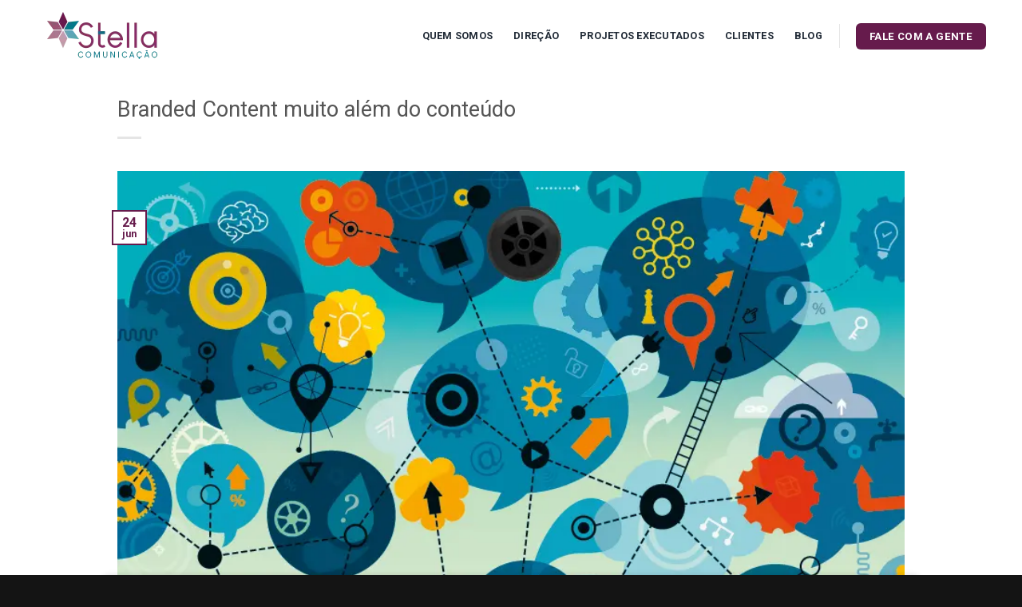

--- FILE ---
content_type: text/html; charset=UTF-8
request_url: https://www.stellacom.com.br/blog/branded-content-muito-alem-do-conteudo/
body_size: 14005
content:
<!DOCTYPE html>
<html lang="pt-BR" prefix="og: https://ogp.me/ns#" class="loading-site no-js">
<head>
	<meta charset="UTF-8" />
	<link rel="profile" href="https://gmpg.org/xfn/11" />
	<link rel="pingback" href="https://www.stellacom.com.br/xmlrpc.php" />

	<script>(function(html){html.className = html.className.replace(/\bno-js\b/,'js')})(document.documentElement);</script>
<meta name="viewport" content="width=device-width, initial-scale=1" />
<!-- Otimização para mecanismos de pesquisa pelo Rank Math - https://rankmath.com/ -->
<title>Stella Comunica&ccedil;&atilde;o - Branded Content muito além do conteúdo</title>
<meta name="description" content="Comitê de Branded Content aborda como os profissionais devem lidar com as transformações da área e do comportamento dos públicos."/>
<meta name="robots" content="follow, index, max-snippet:-1, max-video-preview:-1, max-image-preview:large"/>
<link rel="canonical" href="https://www.stellacom.com.br/blog/branded-content-muito-alem-do-conteudo/" />
<meta property="og:locale" content="pt_BR" />
<meta property="og:type" content="article" />
<meta property="og:title" content="Stella Comunica&ccedil;&atilde;o - Branded Content muito além do conteúdo" />
<meta property="og:description" content="Comitê de Branded Content aborda como os profissionais devem lidar com as transformações da área e do comportamento dos públicos." />
<meta property="og:url" content="https://www.stellacom.com.br/blog/branded-content-muito-alem-do-conteudo/" />
<meta property="og:site_name" content="Stella Comunicação" />
<meta property="article:tag" content="Branded Content" />
<meta property="article:tag" content="Cielo" />
<meta property="article:tag" content="Comitê" />
<meta property="article:tag" content="Comunicação" />
<meta property="article:tag" content="conteúdo" />
<meta property="article:tag" content="Desafios" />
<meta property="article:tag" content="Duda Bastos" />
<meta property="article:tag" content="IAB" />
<meta property="article:tag" content="Transformação" />
<meta property="article:section" content="blog" />
<meta property="og:updated_time" content="2019-06-25T11:44:39-03:00" />
<meta property="og:image" content="https://www.stellacom.com.br/wp-content/uploads/2019/06/23-24jun19-Evento-IAB.jpg" />
<meta property="og:image:secure_url" content="https://www.stellacom.com.br/wp-content/uploads/2019/06/23-24jun19-Evento-IAB.jpg" />
<meta property="og:image:width" content="848" />
<meta property="og:image:height" content="598" />
<meta property="og:image:alt" content="Branded Content" />
<meta property="og:image:type" content="image/jpeg" />
<meta property="article:published_time" content="2019-06-24T10:00:33-03:00" />
<meta property="article:modified_time" content="2019-06-25T11:44:39-03:00" />
<meta name="twitter:card" content="summary_large_image" />
<meta name="twitter:title" content="Stella Comunica&ccedil;&atilde;o - Branded Content muito além do conteúdo" />
<meta name="twitter:description" content="Comitê de Branded Content aborda como os profissionais devem lidar com as transformações da área e do comportamento dos públicos." />
<meta name="twitter:image" content="https://www.stellacom.com.br/wp-content/uploads/2019/06/23-24jun19-Evento-IAB.jpg" />
<meta name="twitter:label1" content="Escrito por" />
<meta name="twitter:data1" content="Stella Comunicação" />
<meta name="twitter:label2" content="Tempo para leitura" />
<meta name="twitter:data2" content="1 minuto" />
<script type="application/ld+json" class="rank-math-schema">{"@context":"https://schema.org","@graph":[{"@type":["Person","Organization"],"@id":"https://www.stellacom.com.br/#person","name":"Stella Comunica\u00e7\u00e3o","logo":{"@type":"ImageObject","@id":"https://www.stellacom.com.br/#logo","url":"https://www.stellacom.com.br/wp-content/uploads/2023/01/stickylogo-1.png","contentUrl":"https://www.stellacom.com.br/wp-content/uploads/2023/01/stickylogo-1.png","caption":"Stella Comunica\u00e7\u00e3o","inLanguage":"pt-BR","width":"170","height":"60"},"image":{"@type":"ImageObject","@id":"https://www.stellacom.com.br/#logo","url":"https://www.stellacom.com.br/wp-content/uploads/2023/01/stickylogo-1.png","contentUrl":"https://www.stellacom.com.br/wp-content/uploads/2023/01/stickylogo-1.png","caption":"Stella Comunica\u00e7\u00e3o","inLanguage":"pt-BR","width":"170","height":"60"}},{"@type":"WebSite","@id":"https://www.stellacom.com.br/#website","url":"https://www.stellacom.com.br","name":"Stella Comunica\u00e7\u00e3o","alternateName":"Stella Comunica\u00e7\u00e3o","publisher":{"@id":"https://www.stellacom.com.br/#person"},"inLanguage":"pt-BR"},{"@type":"ImageObject","@id":"https://www.stellacom.com.br/wp-content/uploads/2019/06/23-24jun19-Evento-IAB.jpg","url":"https://www.stellacom.com.br/wp-content/uploads/2019/06/23-24jun19-Evento-IAB.jpg","width":"848","height":"598","inLanguage":"pt-BR"},{"@type":"WebPage","@id":"https://www.stellacom.com.br/blog/branded-content-muito-alem-do-conteudo/#webpage","url":"https://www.stellacom.com.br/blog/branded-content-muito-alem-do-conteudo/","name":"Stella Comunica&ccedil;&atilde;o - Branded Content muito al\u00e9m do conte\u00fado","datePublished":"2019-06-24T10:00:33-03:00","dateModified":"2019-06-25T11:44:39-03:00","isPartOf":{"@id":"https://www.stellacom.com.br/#website"},"primaryImageOfPage":{"@id":"https://www.stellacom.com.br/wp-content/uploads/2019/06/23-24jun19-Evento-IAB.jpg"},"inLanguage":"pt-BR"},{"@type":"Person","@id":"https://www.stellacom.com.br/author/admin/","name":"Stella Comunica\u00e7\u00e3o","url":"https://www.stellacom.com.br/author/admin/","image":{"@type":"ImageObject","@id":"https://secure.gravatar.com/avatar/86c23d4a2b3393c3304f1f4f7ef53e2a?s=96&amp;d=mm&amp;r=g","url":"https://secure.gravatar.com/avatar/86c23d4a2b3393c3304f1f4f7ef53e2a?s=96&amp;d=mm&amp;r=g","caption":"Stella Comunica\u00e7\u00e3o","inLanguage":"pt-BR"}},{"@type":"BlogPosting","headline":"Stella Comunica&ccedil;&atilde;o - Branded Content muito al\u00e9m do conte\u00fado","keywords":"Branded Content","datePublished":"2019-06-24T10:00:33-03:00","dateModified":"2019-06-25T11:44:39-03:00","author":{"@id":"https://www.stellacom.com.br/author/admin/","name":"Stella Comunica\u00e7\u00e3o"},"publisher":{"@id":"https://www.stellacom.com.br/#person"},"description":"Comit\u00ea de Branded Content aborda como os profissionais devem lidar com as transforma\u00e7\u00f5es da \u00e1rea e do comportamento dos p\u00fablicos.","name":"Stella Comunica&ccedil;&atilde;o - Branded Content muito al\u00e9m do conte\u00fado","@id":"https://www.stellacom.com.br/blog/branded-content-muito-alem-do-conteudo/#richSnippet","isPartOf":{"@id":"https://www.stellacom.com.br/blog/branded-content-muito-alem-do-conteudo/#webpage"},"image":{"@id":"https://www.stellacom.com.br/wp-content/uploads/2019/06/23-24jun19-Evento-IAB.jpg"},"inLanguage":"pt-BR","mainEntityOfPage":{"@id":"https://www.stellacom.com.br/blog/branded-content-muito-alem-do-conteudo/#webpage"}}]}</script>
<!-- /Plugin de SEO Rank Math para WordPress -->

<link rel='dns-prefetch' href='//fonts.googleapis.com' />
<link href='https://fonts.gstatic.com' crossorigin rel='preconnect' />
<link rel='prefetch' href='https://www.stellacom.com.br/wp-content/themes/flatsome/assets/js/flatsome.js?ver=be4456ec53c49e21f6f3' />
<link rel='prefetch' href='https://www.stellacom.com.br/wp-content/themes/flatsome/assets/js/chunk.slider.js?ver=3.18.3' />
<link rel='prefetch' href='https://www.stellacom.com.br/wp-content/themes/flatsome/assets/js/chunk.popups.js?ver=3.18.3' />
<link rel='prefetch' href='https://www.stellacom.com.br/wp-content/themes/flatsome/assets/js/chunk.tooltips.js?ver=3.18.3' />
<link rel="alternate" type="application/rss+xml" title="Feed para Stella Comunica&ccedil;&atilde;o &raquo;" href="https://www.stellacom.com.br/feed/" />
<link rel="alternate" type="application/rss+xml" title="Feed de comentários para Stella Comunica&ccedil;&atilde;o &raquo;" href="https://www.stellacom.com.br/comments/feed/" />
<link rel="alternate" type="application/rss+xml" title="Feed de comentários para Stella Comunica&ccedil;&atilde;o &raquo; Branded Content muito além do conteúdo" href="https://www.stellacom.com.br/blog/branded-content-muito-alem-do-conteudo/feed/" />
<script type="text/javascript">
/* <![CDATA[ */
window._wpemojiSettings = {"baseUrl":"https:\/\/s.w.org\/images\/core\/emoji\/15.0.3\/72x72\/","ext":".png","svgUrl":"https:\/\/s.w.org\/images\/core\/emoji\/15.0.3\/svg\/","svgExt":".svg","source":{"concatemoji":"https:\/\/www.stellacom.com.br\/wp-includes\/js\/wp-emoji-release.min.js?ver=6.6.4"}};
/*! This file is auto-generated */
!function(i,n){var o,s,e;function c(e){try{var t={supportTests:e,timestamp:(new Date).valueOf()};sessionStorage.setItem(o,JSON.stringify(t))}catch(e){}}function p(e,t,n){e.clearRect(0,0,e.canvas.width,e.canvas.height),e.fillText(t,0,0);var t=new Uint32Array(e.getImageData(0,0,e.canvas.width,e.canvas.height).data),r=(e.clearRect(0,0,e.canvas.width,e.canvas.height),e.fillText(n,0,0),new Uint32Array(e.getImageData(0,0,e.canvas.width,e.canvas.height).data));return t.every(function(e,t){return e===r[t]})}function u(e,t,n){switch(t){case"flag":return n(e,"\ud83c\udff3\ufe0f\u200d\u26a7\ufe0f","\ud83c\udff3\ufe0f\u200b\u26a7\ufe0f")?!1:!n(e,"\ud83c\uddfa\ud83c\uddf3","\ud83c\uddfa\u200b\ud83c\uddf3")&&!n(e,"\ud83c\udff4\udb40\udc67\udb40\udc62\udb40\udc65\udb40\udc6e\udb40\udc67\udb40\udc7f","\ud83c\udff4\u200b\udb40\udc67\u200b\udb40\udc62\u200b\udb40\udc65\u200b\udb40\udc6e\u200b\udb40\udc67\u200b\udb40\udc7f");case"emoji":return!n(e,"\ud83d\udc26\u200d\u2b1b","\ud83d\udc26\u200b\u2b1b")}return!1}function f(e,t,n){var r="undefined"!=typeof WorkerGlobalScope&&self instanceof WorkerGlobalScope?new OffscreenCanvas(300,150):i.createElement("canvas"),a=r.getContext("2d",{willReadFrequently:!0}),o=(a.textBaseline="top",a.font="600 32px Arial",{});return e.forEach(function(e){o[e]=t(a,e,n)}),o}function t(e){var t=i.createElement("script");t.src=e,t.defer=!0,i.head.appendChild(t)}"undefined"!=typeof Promise&&(o="wpEmojiSettingsSupports",s=["flag","emoji"],n.supports={everything:!0,everythingExceptFlag:!0},e=new Promise(function(e){i.addEventListener("DOMContentLoaded",e,{once:!0})}),new Promise(function(t){var n=function(){try{var e=JSON.parse(sessionStorage.getItem(o));if("object"==typeof e&&"number"==typeof e.timestamp&&(new Date).valueOf()<e.timestamp+604800&&"object"==typeof e.supportTests)return e.supportTests}catch(e){}return null}();if(!n){if("undefined"!=typeof Worker&&"undefined"!=typeof OffscreenCanvas&&"undefined"!=typeof URL&&URL.createObjectURL&&"undefined"!=typeof Blob)try{var e="postMessage("+f.toString()+"("+[JSON.stringify(s),u.toString(),p.toString()].join(",")+"));",r=new Blob([e],{type:"text/javascript"}),a=new Worker(URL.createObjectURL(r),{name:"wpTestEmojiSupports"});return void(a.onmessage=function(e){c(n=e.data),a.terminate(),t(n)})}catch(e){}c(n=f(s,u,p))}t(n)}).then(function(e){for(var t in e)n.supports[t]=e[t],n.supports.everything=n.supports.everything&&n.supports[t],"flag"!==t&&(n.supports.everythingExceptFlag=n.supports.everythingExceptFlag&&n.supports[t]);n.supports.everythingExceptFlag=n.supports.everythingExceptFlag&&!n.supports.flag,n.DOMReady=!1,n.readyCallback=function(){n.DOMReady=!0}}).then(function(){return e}).then(function(){var e;n.supports.everything||(n.readyCallback(),(e=n.source||{}).concatemoji?t(e.concatemoji):e.wpemoji&&e.twemoji&&(t(e.twemoji),t(e.wpemoji)))}))}((window,document),window._wpemojiSettings);
/* ]]> */
</script>
<style id='wp-emoji-styles-inline-css' type='text/css'>

	img.wp-smiley, img.emoji {
		display: inline !important;
		border: none !important;
		box-shadow: none !important;
		height: 1em !important;
		width: 1em !important;
		margin: 0 0.07em !important;
		vertical-align: -0.1em !important;
		background: none !important;
		padding: 0 !important;
	}
</style>
<style id='wp-block-library-inline-css' type='text/css'>
:root{--wp-admin-theme-color:#007cba;--wp-admin-theme-color--rgb:0,124,186;--wp-admin-theme-color-darker-10:#006ba1;--wp-admin-theme-color-darker-10--rgb:0,107,161;--wp-admin-theme-color-darker-20:#005a87;--wp-admin-theme-color-darker-20--rgb:0,90,135;--wp-admin-border-width-focus:2px;--wp-block-synced-color:#7a00df;--wp-block-synced-color--rgb:122,0,223;--wp-bound-block-color:var(--wp-block-synced-color)}@media (min-resolution:192dpi){:root{--wp-admin-border-width-focus:1.5px}}.wp-element-button{cursor:pointer}:root{--wp--preset--font-size--normal:16px;--wp--preset--font-size--huge:42px}:root .has-very-light-gray-background-color{background-color:#eee}:root .has-very-dark-gray-background-color{background-color:#313131}:root .has-very-light-gray-color{color:#eee}:root .has-very-dark-gray-color{color:#313131}:root .has-vivid-green-cyan-to-vivid-cyan-blue-gradient-background{background:linear-gradient(135deg,#00d084,#0693e3)}:root .has-purple-crush-gradient-background{background:linear-gradient(135deg,#34e2e4,#4721fb 50%,#ab1dfe)}:root .has-hazy-dawn-gradient-background{background:linear-gradient(135deg,#faaca8,#dad0ec)}:root .has-subdued-olive-gradient-background{background:linear-gradient(135deg,#fafae1,#67a671)}:root .has-atomic-cream-gradient-background{background:linear-gradient(135deg,#fdd79a,#004a59)}:root .has-nightshade-gradient-background{background:linear-gradient(135deg,#330968,#31cdcf)}:root .has-midnight-gradient-background{background:linear-gradient(135deg,#020381,#2874fc)}.has-regular-font-size{font-size:1em}.has-larger-font-size{font-size:2.625em}.has-normal-font-size{font-size:var(--wp--preset--font-size--normal)}.has-huge-font-size{font-size:var(--wp--preset--font-size--huge)}.has-text-align-center{text-align:center}.has-text-align-left{text-align:left}.has-text-align-right{text-align:right}#end-resizable-editor-section{display:none}.aligncenter{clear:both}.items-justified-left{justify-content:flex-start}.items-justified-center{justify-content:center}.items-justified-right{justify-content:flex-end}.items-justified-space-between{justify-content:space-between}.screen-reader-text{border:0;clip:rect(1px,1px,1px,1px);clip-path:inset(50%);height:1px;margin:-1px;overflow:hidden;padding:0;position:absolute;width:1px;word-wrap:normal!important}.screen-reader-text:focus{background-color:#ddd;clip:auto!important;clip-path:none;color:#444;display:block;font-size:1em;height:auto;left:5px;line-height:normal;padding:15px 23px 14px;text-decoration:none;top:5px;width:auto;z-index:100000}html :where(.has-border-color){border-style:solid}html :where([style*=border-top-color]){border-top-style:solid}html :where([style*=border-right-color]){border-right-style:solid}html :where([style*=border-bottom-color]){border-bottom-style:solid}html :where([style*=border-left-color]){border-left-style:solid}html :where([style*=border-width]){border-style:solid}html :where([style*=border-top-width]){border-top-style:solid}html :where([style*=border-right-width]){border-right-style:solid}html :where([style*=border-bottom-width]){border-bottom-style:solid}html :where([style*=border-left-width]){border-left-style:solid}html :where(img[class*=wp-image-]){height:auto;max-width:100%}:where(figure){margin:0 0 1em}html :where(.is-position-sticky){--wp-admin--admin-bar--position-offset:var(--wp-admin--admin-bar--height,0px)}@media screen and (max-width:600px){html :where(.is-position-sticky){--wp-admin--admin-bar--position-offset:0px}}
</style>
<link rel='stylesheet' id='contact-form-7-css' href='https://www.stellacom.com.br/wp-content/plugins/contact-form-7/includes/css/styles.css?ver=5.9.8' type='text/css' media='all' />
<link rel='stylesheet' id='rs-plugin-settings-css' href='https://www.stellacom.com.br/wp-content/plugins/revslider/public/assets/css/settings.css?ver=5.4.6.2' type='text/css' media='all' />
<style id='rs-plugin-settings-inline-css' type='text/css'>
#rs-demo-id {}
</style>
<link rel='stylesheet' id='wpcf7-redirect-script-frontend-css' href='https://www.stellacom.com.br/wp-content/plugins/wpcf7-redirect/build/css/wpcf7-redirect-frontend.min.css?ver=1.1' type='text/css' media='all' />
<link rel='stylesheet' id='flatsome-main-css' href='https://www.stellacom.com.br/wp-content/themes/flatsome/assets/css/flatsome.css?ver=3.18.3' type='text/css' media='all' />
<style id='flatsome-main-inline-css' type='text/css'>
@font-face {
				font-family: "fl-icons";
				font-display: block;
				src: url(https://www.stellacom.com.br/wp-content/themes/flatsome/assets/css/icons/fl-icons.eot?v=3.18.3);
				src:
					url(https://www.stellacom.com.br/wp-content/themes/flatsome/assets/css/icons/fl-icons.eot#iefix?v=3.18.3) format("embedded-opentype"),
					url(https://www.stellacom.com.br/wp-content/themes/flatsome/assets/css/icons/fl-icons.woff2?v=3.18.3) format("woff2"),
					url(https://www.stellacom.com.br/wp-content/themes/flatsome/assets/css/icons/fl-icons.ttf?v=3.18.3) format("truetype"),
					url(https://www.stellacom.com.br/wp-content/themes/flatsome/assets/css/icons/fl-icons.woff?v=3.18.3) format("woff"),
					url(https://www.stellacom.com.br/wp-content/themes/flatsome/assets/css/icons/fl-icons.svg?v=3.18.3#fl-icons) format("svg");
			}
</style>
<link rel='stylesheet' id='flatsome-style-css' href='https://www.stellacom.com.br/wp-content/themes/flatsome-child/style.css?ver=3.0' type='text/css' media='all' />
<link rel='stylesheet' id='flatsome-googlefonts-css' href='//fonts.googleapis.com/css?family=Roboto%3Aregular%2C100%2Cregular%2C700%7CDancing+Script%3Aregular%2Cregular&#038;display=swap&#038;ver=3.9' type='text/css' media='all' />
<script type="text/javascript" src="https://www.stellacom.com.br/wp-includes/js/jquery/jquery.min.js?ver=3.7.1" id="jquery-core-js"></script>
<link rel="https://api.w.org/" href="https://www.stellacom.com.br/wp-json/" /><link rel="alternate" title="JSON" type="application/json" href="https://www.stellacom.com.br/wp-json/wp/v2/posts/2302" /><link rel="EditURI" type="application/rsd+xml" title="RSD" href="https://www.stellacom.com.br/xmlrpc.php?rsd" />
<meta name="generator" content="WordPress 6.6.4" />
<link rel='shortlink' href='https://www.stellacom.com.br/?p=2302' />
<link rel="alternate" title="oEmbed (JSON)" type="application/json+oembed" href="https://www.stellacom.com.br/wp-json/oembed/1.0/embed?url=https%3A%2F%2Fwww.stellacom.com.br%2Fblog%2Fbranded-content-muito-alem-do-conteudo%2F" />
<link rel="alternate" title="oEmbed (XML)" type="text/xml+oembed" href="https://www.stellacom.com.br/wp-json/oembed/1.0/embed?url=https%3A%2F%2Fwww.stellacom.com.br%2Fblog%2Fbranded-content-muito-alem-do-conteudo%2F&#038;format=xml" />
<style>.bg{opacity: 0; transition: opacity 1s; -webkit-transition: opacity 1s;} .bg-loaded{opacity: 1;}</style><script src="https://ajax.googleapis.com/ajax/libs/jquery/3.7.1/jquery.min.js"></script>


<!-- Google tag (gtag.js) -->
<script async src="https://www.googletagmanager.com/gtag/js?id=G-QNE3YZZEQL"></script>
<script>
  window.dataLayer = window.dataLayer || [];
  function gtag(){dataLayer.push(arguments);}
  gtag('js', new Date());

  gtag('config', 'G-QNE3YZZEQL');
</script>


<meta name="generator" content="Powered by Slider Revolution 5.4.6.2 - responsive, Mobile-Friendly Slider Plugin for WordPress with comfortable drag and drop interface." />
<link rel="icon" href="https://www.stellacom.com.br/wp-content/uploads/2023/01/cropped-favicon-32x32.png" sizes="32x32" />
<link rel="icon" href="https://www.stellacom.com.br/wp-content/uploads/2023/01/cropped-favicon-192x192.png" sizes="192x192" />
<link rel="apple-touch-icon" href="https://www.stellacom.com.br/wp-content/uploads/2023/01/cropped-favicon-180x180.png" />
<meta name="msapplication-TileImage" content="https://www.stellacom.com.br/wp-content/uploads/2023/01/cropped-favicon-270x270.png" />
<script type="text/javascript">function setREVStartSize(e){
				try{ var i=jQuery(window).width(),t=9999,r=0,n=0,l=0,f=0,s=0,h=0;					
					if(e.responsiveLevels&&(jQuery.each(e.responsiveLevels,function(e,f){f>i&&(t=r=f,l=e),i>f&&f>r&&(r=f,n=e)}),t>r&&(l=n)),f=e.gridheight[l]||e.gridheight[0]||e.gridheight,s=e.gridwidth[l]||e.gridwidth[0]||e.gridwidth,h=i/s,h=h>1?1:h,f=Math.round(h*f),"fullscreen"==e.sliderLayout){var u=(e.c.width(),jQuery(window).height());if(void 0!=e.fullScreenOffsetContainer){var c=e.fullScreenOffsetContainer.split(",");if (c) jQuery.each(c,function(e,i){u=jQuery(i).length>0?u-jQuery(i).outerHeight(!0):u}),e.fullScreenOffset.split("%").length>1&&void 0!=e.fullScreenOffset&&e.fullScreenOffset.length>0?u-=jQuery(window).height()*parseInt(e.fullScreenOffset,0)/100:void 0!=e.fullScreenOffset&&e.fullScreenOffset.length>0&&(u-=parseInt(e.fullScreenOffset,0))}f=u}else void 0!=e.minHeight&&f<e.minHeight&&(f=e.minHeight);e.c.closest(".rev_slider_wrapper").css({height:f})					
				}catch(d){console.log("Failure at Presize of Slider:"+d)}
			};</script>
<style id="custom-css" type="text/css">:root {--primary-color: #661b4c;--fs-color-primary: #661b4c;--fs-color-secondary: #027988;--fs-color-success: #7a9c59;--fs-color-alert: #b20000;--fs-experimental-link-color: #334862;--fs-experimental-link-color-hover: #111;}.tooltipster-base {--tooltip-color: #fff;--tooltip-bg-color: #000;}.off-canvas-right .mfp-content, .off-canvas-left .mfp-content {--drawer-width: 300px;}.container-width, .full-width .ubermenu-nav, .container, .row{max-width: 1220px}.row.row-collapse{max-width: 1190px}.row.row-small{max-width: 1212.5px}.row.row-large{max-width: 1250px}.header-main{height: 90px}#logo img{max-height: 90px}#logo{width:200px;}#logo img{padding:11px 0;}.header-top{min-height: 30px}.transparent .header-main{height: 136px}.transparent #logo img{max-height: 136px}.has-transparent + .page-title:first-of-type,.has-transparent + #main > .page-title,.has-transparent + #main > div > .page-title,.has-transparent + #main .page-header-wrapper:first-of-type .page-title{padding-top: 136px;}.header.show-on-scroll,.stuck .header-main{height:70px!important}.stuck #logo img{max-height: 70px!important}.header-bg-color {background-color: #ffffff}.header-bottom {background-color: #f1f1f1}.header-main .nav > li > a{line-height: 16px }.stuck .header-main .nav > li > a{line-height: 50px }@media (max-width: 549px) {.header-main{height: 70px}#logo img{max-height: 70px}}body{color: #1f272c}@media screen and (max-width: 549px){body{font-size: 100%;}}body{font-family: Roboto, sans-serif;}body {font-weight: 400;font-style: normal;}.nav > li > a {font-family: Roboto, sans-serif;}.mobile-sidebar-levels-2 .nav > li > ul > li > a {font-family: Roboto, sans-serif;}.nav > li > a,.mobile-sidebar-levels-2 .nav > li > ul > li > a {font-weight: 700;font-style: normal;}h1,h2,h3,h4,h5,h6,.heading-font, .off-canvas-center .nav-sidebar.nav-vertical > li > a{font-family: Roboto, sans-serif;}h1,h2,h3,h4,h5,h6,.heading-font,.banner h1,.banner h2 {font-weight: 100;font-style: normal;}.alt-font{font-family: "Dancing Script", sans-serif;}.alt-font {font-weight: 400!important;font-style: normal!important;}.header:not(.transparent) .header-nav-main.nav > li > a {color: #202a36;}input[type='submit'], input[type="button"], button:not(.icon), .button:not(.icon){border-radius: 6px!important}.absolute-footer, html{background-color: #141414}.nav-vertical-fly-out > li + li {border-top-width: 1px; border-top-style: solid;}/* Custom CSS */.col.post-item .image-cover {padding-top: 70% !important;}h6.uppercase.portfolio-box-title:after {display: block;content: 'Saiba mais';background-color: #047888;width: fit-content;margin: 0 auto;padding: 4px 10px;border-radius: 5px;text-shadow: none !important;margin-top: 10px;}.featured_item_cats.breadcrumbs {display: none;}.portfolio-box:hover .overlay {background-color: #000000c7;}.portfolio-box-category {display: none;}h6.uppercase.portfolio-box-title {font-weight: 600;box-shadow: none !important;}.portfolio-page-wrapper .title-overlay.fill {background-color: #661b4c !important;}.portfolio-page-wrapper iframe {min-width: 100%;min-height: 500px;}.portfolio-summary.entry-summary {display: none;}.banner *{ font-weight: 100 !important;}h1, h2, h3, h4, h5 {font-weight: 500 !important;}.banner h1, .banner h2, .banner h3 {line-height: 1.3;}.slide-depoimentos p {font-size: 90%;}.star-rating span:before {color: #ffde00 !important;}.slide-depoimentos {width: 90%;float: right;}.slide-depoimentos .flickity-viewport {overflow: revert !important;}.slide-depoimentos .col-inner {height: 260px;padding: 30px;display: top;}.slide-depoimentos .flickity-viewport {min-height: 280px;}.slide-depoimentos img{filter: grayscale(1);opacity: 0.7;}.slide-depoimentos .slider-style-focus .flickity-slider>*:not(.is-selected) {-webkit-transform: scale(0.93);-ms-transform: scale(0.93);transform: scale(1);}.slide-depoimentos .slider-style-container .flickity-slider>*:not(.is-selected), .slider-style-shadow .flickity-slider>*:not(.is-selected), .slider-style-focus .flickity-slider>*:not(.is-selected) {opacity: 1;}input.wpcf7-form-control.wpcf7-submit.has-spinner.btn-news {background-color: #661b4c00;border: 1px solid #fff;width: 244px;letter-spacing: 0.15em;}.vc_row.wpb_row.vc_row-fluid.vc_custom_1604594245469, .vc_custom_1603909442131, .vc_row.wpb_row.vc_inner.vc_row-fluid {max-width: 1200px !important;margin: 0 auto;}/* Custom CSS Mobile */@media (max-width: 549px){.portfolio-page-wrapper iframe {min-width: 100%;min-height: 300px;}}.label-new.menu-item > a:after{content:"Novo";}.label-hot.menu-item > a:after{content:"Quente";}.label-sale.menu-item > a:after{content:"Promoção";}.label-popular.menu-item > a:after{content:"Popular";}</style>		<style type="text/css" id="wp-custom-css">
			.flatsome-cookies {
    width: 80%;
    margin: 0 auto;
    border-radius: 10px;
    zoom: 0.8;
		z-index: 99999;
}

.flatsome-cookies.flatsome-cookies--inactive {
    display: none;
}

.flatsome-cookies.flatsome-cookies--active {
    bottom: 3%;
}		</style>
		</head>

<body data-rsssl=1 class="post-template-default single single-post postid-2302 single-format-standard lightbox nav-dropdown-has-arrow nav-dropdown-has-shadow nav-dropdown-has-border">


<a class="skip-link screen-reader-text" href="#main">Skip to content</a>

<div id="wrapper">

	
	<header id="header" class="header has-sticky sticky-jump sticky-hide-on-scroll">
		<div class="header-wrapper">
			<div id="masthead" class="header-main ">
      <div class="header-inner flex-row container logo-left medium-logo-left" role="navigation">

          <!-- Logo -->
          <div id="logo" class="flex-col logo">
            
<!-- Header logo -->
<a href="https://www.stellacom.com.br/" title="Stella Comunica&ccedil;&atilde;o - Um jeito diferente de se comunicar" rel="home">
		<img width="170" height="60" src="https://www.stellacom.com.br/wp-content/uploads/2023/01/stickylogo-2.png" class="header_logo header-logo" alt="Stella Comunica&ccedil;&atilde;o"/><img  width="170" height="60" src="https://www.stellacom.com.br/wp-content/uploads/2024/03/logo01_22-2.png-2.webp" class="header-logo-dark" alt="Stella Comunica&ccedil;&atilde;o"/></a>
          </div>

          <!-- Mobile Left Elements -->
          <div class="flex-col show-for-medium flex-left">
            <ul class="mobile-nav nav nav-left ">
                          </ul>
          </div>

          <!-- Left Elements -->
          <div class="flex-col hide-for-medium flex-left
            flex-grow">
            <ul class="header-nav header-nav-main nav nav-left  nav-spacing-xlarge nav-uppercase" >
                          </ul>
          </div>

          <!-- Right Elements -->
          <div class="flex-col hide-for-medium flex-right">
            <ul class="header-nav header-nav-main nav nav-right  nav-spacing-xlarge nav-uppercase">
              <li id="menu-item-2092" class="menu-item menu-item-type-custom menu-item-object-custom menu-item-2092 menu-item-design-default"><a href="/#quemsomos" class="nav-top-link">Quem Somos</a></li>
<li id="menu-item-2093" class="menu-item menu-item-type-custom menu-item-object-custom menu-item-2093 menu-item-design-default"><a href="/#direcao" class="nav-top-link">Direção</a></li>
<li id="menu-item-2094" class="menu-item menu-item-type-custom menu-item-object-custom menu-item-2094 menu-item-design-default"><a href="/#projetos" class="nav-top-link">Projetos executados</a></li>
<li id="menu-item-2095" class="menu-item menu-item-type-custom menu-item-object-custom menu-item-2095 menu-item-design-default"><a href="/#clientes" class="nav-top-link">Clientes</a></li>
<li id="menu-item-2097" class="menu-item menu-item-type-post_type menu-item-object-page current_page_parent menu-item-2097 menu-item-design-default"><a href="https://www.stellacom.com.br/blog/" class="nav-top-link">Blog</a></li>
<li class="header-divider"></li><li class="html header-button-1">
	<div class="header-button">
		<a href="/#falecom" class="button primary"  style="border-radius:99px;">
    <span>Fale com a gente</span>
  </a>
	</div>
</li>
            </ul>
          </div>

          <!-- Mobile Right Elements -->
          <div class="flex-col show-for-medium flex-right">
            <ul class="mobile-nav nav nav-right ">
              <li class="nav-icon has-icon">
  		<a href="#" data-open="#main-menu" data-pos="right" data-bg="main-menu-overlay" data-color="" class="is-small" aria-label="Menu" aria-controls="main-menu" aria-expanded="false">

		  <i class="icon-menu" ></i>
		  		</a>
	</li>
            </ul>
          </div>

      </div>

      </div>

<div class="header-bg-container fill"><div class="header-bg-image fill"></div><div class="header-bg-color fill"></div></div>		</div>
	</header>

	
	<main id="main" class="">

<div id="content" class="blog-wrapper blog-single page-wrapper">
	
<div class="row align-center">
	<div class="large-10 col">
	
	


<article id="post-2302" class="post-2302 post type-post status-publish format-standard has-post-thumbnail hentry category-blog tag-branded-content tag-cielo tag-comite tag-comunicacao tag-conteudo tag-desafios tag-duda-bastos tag-iab tag-transformacao">
	<div class="article-inner ">
		<header class="entry-header">
	<div class="entry-header-text entry-header-text-top text-left">
		<h1 class="entry-title">Branded Content muito além do conteúdo</h1><div class="entry-divider is-divider small"></div>
	</div>
						<div class="entry-image relative">
				<a href="https://www.stellacom.com.br/blog/branded-content-muito-alem-do-conteudo/">
    <img width="848" height="598" src="https://www.stellacom.com.br/wp-content/uploads/2019/06/23-24jun19-Evento-IAB.jpg" class="attachment-large size-large wp-post-image" alt="" decoding="async" fetchpriority="high" srcset="https://www.stellacom.com.br/wp-content/uploads/2019/06/23-24jun19-Evento-IAB.jpg 848w, https://www.stellacom.com.br/wp-content/uploads/2019/06/23-24jun19-Evento-IAB-300x212.jpg 300w, https://www.stellacom.com.br/wp-content/uploads/2019/06/23-24jun19-Evento-IAB-768x542.jpg 768w, https://www.stellacom.com.br/wp-content/uploads/2019/06/23-24jun19-Evento-IAB-370x261.jpg 370w, https://www.stellacom.com.br/wp-content/uploads/2019/06/23-24jun19-Evento-IAB-360x254.jpg 360w" sizes="(max-width: 848px) 100vw, 848px" /></a>
				<div class="badge absolute top post-date badge-outline">
	<div class="badge-inner">
		<span class="post-date-day">24</span><br>
		<span class="post-date-month is-small">jun</span>
	</div>
</div>
			</div>
			</header>
		<div class="entry-content single-page">

	<p>Produzir conteúdo é imprescindível para a boa comunicação da marca com seus públicos. Foi a essa conclusão que chegaram os palestrantes do evento “Comitê de <em>Branded Content</em>”, realizado recentemente pela associação Interactive Advertising Bureau (IAB Brasil). A conclusão é fundamentada em pesquisas, que já apontaram que a produção de conteúdos de qualidade pode ajudar na construção de confiança (leia mais <a href="https://www.stellacom.com.br/conteudo-de-qualidade-para-a-construcao-de-confianca/" target="_blank" rel="noopener noreferrer">aqui</a>).</p>
<p>A Diretora de Marketing da Cielo, Duda Bastos, ainda complementou essa informação: “Além de o conteúdo ser importante para reforçar o posicionamento de marca, nosso <em>drive</em> é informar, ser transparente e inspirar, contando histórias de sucesso”. Portanto, fazer conteúdo não é simplesmente escrever textos e mais textos. É preciso pensar a estratégia para cativar a audiência e aproximá-la da marca, entregando informações relevantes.</p>
<p>A comunicação está em constante transformação, e os profissionais precisam saber tirar proveito das mudanças. Hoje, as empresas precisam encontrar suas narrativas e seus conteúdos devem estar presentes, de forma alinhada, em todas as experiências com a marca, como na comunicação interna, filmes publicitários e eventos. “O tripé do nosso futuro é formado por dados, conteúdo e criatividade”, afirmaram os palestrantes.</p>
<p>Com isso, o <em>branded content</em> traz grandes desafios para os profissionais da área. Nas entrevistas da IAB com os executivos presentes no evento, destacaram-se: mensuração; equilibrar a qualidade e a relevância do conteúdo produzido versus a quantidade e a frequência; e manter uma consistência desses conteúdos em todos os momentos da jornada.</p>
<p>Confira mais detalhes sobre o evento <a href="https://iabbrasil.com.br/wp-content/uploads/2018/12/WP-IAB-Branded-Content-v.-05.12.pdf" target="_blank" rel="noopener noreferrer">aqui</a>.</p>
<p>Gostou deste artigo? Então, curta nossas páginas no <a href="http://www.facebook.com/stellacomunicacao" target="_blank" rel="noopener noreferrer">Facebook</a> e no <a href="http://www.linkedin.com/company/stella-comunica%C3%A7%C3%A3o/" target="_blank" rel="noopener noreferrer">LinkedIn</a>.</p>

	
	<div class="blog-share text-center"><div class="is-divider medium"></div><div class="social-icons share-icons share-row relative" ><a href="whatsapp://send?text=Branded%20Content%20muito%20al%C3%A9m%20do%20conte%C3%BAdo - https://www.stellacom.com.br/blog/branded-content-muito-alem-do-conteudo/" data-action="share/whatsapp/share" class="icon button circle is-outline tooltip whatsapp show-for-medium" title="Share on WhatsApp" aria-label="Share on WhatsApp" ><i class="icon-whatsapp" ></i></a><a href="https://www.facebook.com/sharer.php?u=https://www.stellacom.com.br/blog/branded-content-muito-alem-do-conteudo/" data-label="Facebook" onclick="window.open(this.href,this.title,'width=500,height=500,top=300px,left=300px'); return false;" target="_blank" class="icon button circle is-outline tooltip facebook" title="Compartilhar no Facebook" aria-label="Compartilhar no Facebook" rel="noopener nofollow" ><i class="icon-facebook" ></i></a><a href="https://twitter.com/share?url=https://www.stellacom.com.br/blog/branded-content-muito-alem-do-conteudo/" onclick="window.open(this.href,this.title,'width=500,height=500,top=300px,left=300px'); return false;" target="_blank" class="icon button circle is-outline tooltip twitter" title="Compartilhar no Twitter" aria-label="Compartilhar no Twitter" rel="noopener nofollow" ><i class="icon-twitter" ></i></a><a href="mailto:?subject=Branded%20Content%20muito%20al%C3%A9m%20do%20conte%C3%BAdo&body=Check%20this%20out%3A%20https%3A%2F%2Fwww.stellacom.com.br%2Fblog%2Fbranded-content-muito-alem-do-conteudo%2F" class="icon button circle is-outline tooltip email" title="Enviar por email para um amigo" aria-label="Enviar por email para um amigo" rel="nofollow" ><i class="icon-envelop" ></i></a><a href="https://pinterest.com/pin/create/button?url=https://www.stellacom.com.br/blog/branded-content-muito-alem-do-conteudo/&media=https://www.stellacom.com.br/wp-content/uploads/2019/06/23-24jun19-Evento-IAB.jpg&description=Branded%20Content%20muito%20al%C3%A9m%20do%20conte%C3%BAdo" onclick="window.open(this.href,this.title,'width=500,height=500,top=300px,left=300px'); return false;" target="_blank" class="icon button circle is-outline tooltip pinterest" title="Pin no Pinterest" aria-label="Pin no Pinterest" rel="noopener nofollow" ><i class="icon-pinterest" ></i></a><a href="https://www.linkedin.com/shareArticle?mini=true&url=https://www.stellacom.com.br/blog/branded-content-muito-alem-do-conteudo/&title=Branded%20Content%20muito%20al%C3%A9m%20do%20conte%C3%BAdo" onclick="window.open(this.href,this.title,'width=500,height=500,top=300px,left=300px'); return false;" target="_blank" class="icon button circle is-outline tooltip linkedin" title="Share on LinkedIn" aria-label="Share on LinkedIn" rel="noopener nofollow" ><i class="icon-linkedin" ></i></a></div></div></div>



        <nav role="navigation" id="nav-below" class="navigation-post">
	<div class="flex-row next-prev-nav bt bb">
		<div class="flex-col flex-grow nav-prev text-left">
			    <div class="nav-previous"><a href="https://www.stellacom.com.br/blog/comunicacao-interna-pode-expandir-resultados-de-projetos-de-sustentabilidade/" rel="prev"><span class="hide-for-small"><i class="icon-angle-left" ></i></span> Comunicação interna pode expandir resultados de projetos de sustentabilidade</a></div>
		</div>
		<div class="flex-col flex-grow nav-next text-right">
			    <div class="nav-next"><a href="https://www.stellacom.com.br/blog/desafios-e-vantagens-da-comunicacao-em-um-mundo-digital/" rel="next">Desafios e vantagens da comunicação em um mundo digital <span class="hide-for-small"><i class="icon-angle-right" ></i></span></a></div>		</div>
	</div>

	    </nav>

    	</div>
</article>




<div id="comments" class="comments-area">

	
	
	
		<div id="respond" class="comment-respond">
		<h3 id="reply-title" class="comment-reply-title">Deixe um comentário <small><a rel="nofollow" id="cancel-comment-reply-link" href="/blog/branded-content-muito-alem-do-conteudo/#respond" style="display:none;">Cancelar resposta</a></small></h3><p class="must-log-in">Você precisa fazer o <a href="https://www.stellacom.com.br/painel/?redirect_to=https%3A%2F%2Fwww.stellacom.com.br%2Fblog%2Fbranded-content-muito-alem-do-conteudo%2F">login</a> para publicar um comentário.</p>	</div><!-- #respond -->
	
</div>
	</div>

</div>

</div>


</main>

<footer id="footer" class="footer-wrapper">

		<section class="section dark" id="section_161319884">
		<div class="bg section-bg fill bg-fill  bg-loaded" >

			
			
			

		</div>

		

		<div class="section-content relative">
			

<div class="row"  id="row-1494121207">


	<div id="col-173623215" class="col medium-3 small-12 large-3"  >
				<div class="col-inner text-left"  >
			
			

	<div id="gap-46171800" class="gap-element clearfix" style="display:block; height:auto;">
		
<style>
#gap-46171800 {
  padding-top: 30px;
}
</style>
	</div>
	

	<div class="img has-hover x md-x lg-x y md-y lg-y" id="image_925537820">
								<div class="img-inner dark" >
			<img width="170" height="60" src="https://www.stellacom.com.br/wp-content/uploads/2024/03/logo01_22-2.png-2.webp" class="attachment-original size-original" alt="" decoding="async" loading="lazy" />						
					</div>
								
<style>
#image_925537820 {
  width: 55%;
}
@media (min-width:550px) {
  #image_925537820 {
    width: 63%;
  }
}
</style>
	</div>
	

<div class="social-icons follow-icons full-width text-left" style="font-size:104%"><a href="mailto:contato@stellacom.com.br" data-label="E-mail" target="_blank" class="icon plain email tooltip" title="Envie-nos um email" aria-label="Envie-nos um email" rel="nofollow noopener" ><i class="icon-envelop" ></i></a><a href="https://www.linkedin.com/company/stella-comunica%C3%A7%C3%A3o" data-label="LinkedIn" target="_blank" class="icon plain linkedin tooltip" title="Follow on LinkedIn" aria-label="Follow on LinkedIn" rel="noopener nofollow" ><i class="icon-linkedin" ></i></a><a href="https://www.youtube.com/channel/UCeCAVwcA9ggP0caK5ko-aYw" data-label="YouTube" target="_blank" class="icon plain youtube tooltip" title="Follow on YouTube" aria-label="Follow on YouTube" rel="noopener nofollow" ><i class="icon-youtube" ></i></a></div>


		</div>
					</div>

	

	<div id="col-2140498567" class="col medium-3 small-6 large-3"  >
				<div class="col-inner"  >
			
			

<h3>Institucional</h3>
	<div class="ux-menu stack stack-col justify-start ux-menu--divider-solid">
		

	<div class="ux-menu-link flex menu-item">
		<a class="ux-menu-link__link flex" href="https://www.stellacom.com.br/#quemsomos" >
						<span class="ux-menu-link__text">
				Quem somos			</span>
		</a>
	</div>
	

	<div class="ux-menu-link flex menu-item">
		<a class="ux-menu-link__link flex" href="https://www.stellacom.com.br/#direcao" >
						<span class="ux-menu-link__text">
				Direção			</span>
		</a>
	</div>
	

	<div class="ux-menu-link flex menu-item">
		<a class="ux-menu-link__link flex" href="https://www.stellacom.com.br/portfolio" >
						<span class="ux-menu-link__text">
				Projetos executados			</span>
		</a>
	</div>
	

	<div class="ux-menu-link flex menu-item">
		<a class="ux-menu-link__link flex" href="https://www.stellacom.com.br/politica-de-privacidade/" >
						<span class="ux-menu-link__text">
				Política de privacidade			</span>
		</a>
	</div>
	


	</div>
	

		</div>
					</div>

	

	<div id="col-1923458009" class="col medium-3 small-6 large-3"  >
				<div class="col-inner"  >
			
			

	<div id="gap-1121241230" class="gap-element clearfix" style="display:block; height:auto;">
		
<style>
#gap-1121241230 {
  padding-top: 40px;
}
</style>
	</div>
	

	<div class="ux-menu stack stack-col justify-start ux-menu--divider-solid">
		

	<div class="ux-menu-link flex menu-item">
		<a class="ux-menu-link__link flex" href="https://www.stellacom.com.br/#clientes" >
						<span class="ux-menu-link__text">
				Clientes			</span>
		</a>
	</div>
	

	<div class="ux-menu-link flex menu-item">
		<a class="ux-menu-link__link flex" href="https://www.stellacom.com.br/#falecom" >
						<span class="ux-menu-link__text">
				Fale com a gente			</span>
		</a>
	</div>
	

	<div class="ux-menu-link flex menu-item">
		<a class="ux-menu-link__link flex" href="https://www.stellacom.com.br/blog/" >
						<span class="ux-menu-link__text">
				Blog			</span>
		</a>
	</div>
	


	</div>
	

		</div>
					</div>

	

</div>

		</div>

		
<style>
#section_161319884 {
  padding-top: 30px;
  padding-bottom: 30px;
  background-color: #661b4c;
}
</style>
	</section>
	
<div class="absolute-footer dark medium-text-center text-center">
  <div class="container clearfix">

    
    <div class="footer-primary pull-left">
            <div class="copyright-footer">
        Copyright 2025 © <strong>Stella Comunicação</strong>      </div>
          </div>
  </div>
</div>

</footer>

</div>

<div id="main-menu" class="mobile-sidebar no-scrollbar mfp-hide">

	
	<div class="sidebar-menu no-scrollbar ">

		
					<ul class="nav nav-sidebar nav-vertical nav-uppercase" data-tab="1">
				<li class="menu-item menu-item-type-custom menu-item-object-custom menu-item-2092"><a href="/#quemsomos">Quem Somos</a></li>
<li class="menu-item menu-item-type-custom menu-item-object-custom menu-item-2093"><a href="/#direcao">Direção</a></li>
<li class="menu-item menu-item-type-custom menu-item-object-custom menu-item-2094"><a href="/#projetos">Projetos executados</a></li>
<li class="menu-item menu-item-type-custom menu-item-object-custom menu-item-2095"><a href="/#clientes">Clientes</a></li>
<li class="menu-item menu-item-type-post_type menu-item-object-page current_page_parent menu-item-2097"><a href="https://www.stellacom.com.br/blog/">Blog</a></li>
<li class="html header-button-1">
	<div class="header-button">
		<a href="/#falecom" class="button primary"  style="border-radius:99px;">
    <span>Fale com a gente</span>
  </a>
	</div>
</li>
			</ul>
		
		
	</div>

	
</div>
<script>
$(document).ready(function(){
  $(".button span:contains('View project')").text("saiba mais");
});
</script>

<script>
$(document).ready(function(){
  $(".flatsome-cookies__accept-btn span").text("Aceitar");
$(".flatsome-cookies__more-btn span").text("Saiba mais");
});
</script>

	<div class="flatsome-cookies">
		<div class="flatsome-cookies__inner">
			<div class="flatsome-cookies__text">
				Continuando a usar, você concorda que stellacom.com.br pode armazenar cookies em seu dispositivo e divulgar informações de acordo com nossa <a href="/politica-de-privacidade/">Política de Cookies.</a>			</div>
			<div class="flatsome-cookies__buttons">
				<a href="https://www.stellacom.com.br/politica-de-privacidade/" class="button secondary flatsome-cookies__more-btn"  >
    <span>More info</span>
  </a>
				<a href="#" class="button primary flatsome-cookies__accept-btn"  >
    <span>Accept</span>
  </a>
			</div>
		</div>
	</div>
	<style id='global-styles-inline-css' type='text/css'>
:root{--wp--preset--aspect-ratio--square: 1;--wp--preset--aspect-ratio--4-3: 4/3;--wp--preset--aspect-ratio--3-4: 3/4;--wp--preset--aspect-ratio--3-2: 3/2;--wp--preset--aspect-ratio--2-3: 2/3;--wp--preset--aspect-ratio--16-9: 16/9;--wp--preset--aspect-ratio--9-16: 9/16;--wp--preset--color--black: #000000;--wp--preset--color--cyan-bluish-gray: #abb8c3;--wp--preset--color--white: #ffffff;--wp--preset--color--pale-pink: #f78da7;--wp--preset--color--vivid-red: #cf2e2e;--wp--preset--color--luminous-vivid-orange: #ff6900;--wp--preset--color--luminous-vivid-amber: #fcb900;--wp--preset--color--light-green-cyan: #7bdcb5;--wp--preset--color--vivid-green-cyan: #00d084;--wp--preset--color--pale-cyan-blue: #8ed1fc;--wp--preset--color--vivid-cyan-blue: #0693e3;--wp--preset--color--vivid-purple: #9b51e0;--wp--preset--color--primary: #661b4c;--wp--preset--color--secondary: #027988;--wp--preset--color--success: #7a9c59;--wp--preset--color--alert: #b20000;--wp--preset--gradient--vivid-cyan-blue-to-vivid-purple: linear-gradient(135deg,rgba(6,147,227,1) 0%,rgb(155,81,224) 100%);--wp--preset--gradient--light-green-cyan-to-vivid-green-cyan: linear-gradient(135deg,rgb(122,220,180) 0%,rgb(0,208,130) 100%);--wp--preset--gradient--luminous-vivid-amber-to-luminous-vivid-orange: linear-gradient(135deg,rgba(252,185,0,1) 0%,rgba(255,105,0,1) 100%);--wp--preset--gradient--luminous-vivid-orange-to-vivid-red: linear-gradient(135deg,rgba(255,105,0,1) 0%,rgb(207,46,46) 100%);--wp--preset--gradient--very-light-gray-to-cyan-bluish-gray: linear-gradient(135deg,rgb(238,238,238) 0%,rgb(169,184,195) 100%);--wp--preset--gradient--cool-to-warm-spectrum: linear-gradient(135deg,rgb(74,234,220) 0%,rgb(151,120,209) 20%,rgb(207,42,186) 40%,rgb(238,44,130) 60%,rgb(251,105,98) 80%,rgb(254,248,76) 100%);--wp--preset--gradient--blush-light-purple: linear-gradient(135deg,rgb(255,206,236) 0%,rgb(152,150,240) 100%);--wp--preset--gradient--blush-bordeaux: linear-gradient(135deg,rgb(254,205,165) 0%,rgb(254,45,45) 50%,rgb(107,0,62) 100%);--wp--preset--gradient--luminous-dusk: linear-gradient(135deg,rgb(255,203,112) 0%,rgb(199,81,192) 50%,rgb(65,88,208) 100%);--wp--preset--gradient--pale-ocean: linear-gradient(135deg,rgb(255,245,203) 0%,rgb(182,227,212) 50%,rgb(51,167,181) 100%);--wp--preset--gradient--electric-grass: linear-gradient(135deg,rgb(202,248,128) 0%,rgb(113,206,126) 100%);--wp--preset--gradient--midnight: linear-gradient(135deg,rgb(2,3,129) 0%,rgb(40,116,252) 100%);--wp--preset--font-size--small: 13px;--wp--preset--font-size--medium: 20px;--wp--preset--font-size--large: 36px;--wp--preset--font-size--x-large: 42px;--wp--preset--spacing--20: 0.44rem;--wp--preset--spacing--30: 0.67rem;--wp--preset--spacing--40: 1rem;--wp--preset--spacing--50: 1.5rem;--wp--preset--spacing--60: 2.25rem;--wp--preset--spacing--70: 3.38rem;--wp--preset--spacing--80: 5.06rem;--wp--preset--shadow--natural: 6px 6px 9px rgba(0, 0, 0, 0.2);--wp--preset--shadow--deep: 12px 12px 50px rgba(0, 0, 0, 0.4);--wp--preset--shadow--sharp: 6px 6px 0px rgba(0, 0, 0, 0.2);--wp--preset--shadow--outlined: 6px 6px 0px -3px rgba(255, 255, 255, 1), 6px 6px rgba(0, 0, 0, 1);--wp--preset--shadow--crisp: 6px 6px 0px rgba(0, 0, 0, 1);}:where(body) { margin: 0; }.wp-site-blocks > .alignleft { float: left; margin-right: 2em; }.wp-site-blocks > .alignright { float: right; margin-left: 2em; }.wp-site-blocks > .aligncenter { justify-content: center; margin-left: auto; margin-right: auto; }:where(.is-layout-flex){gap: 0.5em;}:where(.is-layout-grid){gap: 0.5em;}.is-layout-flow > .alignleft{float: left;margin-inline-start: 0;margin-inline-end: 2em;}.is-layout-flow > .alignright{float: right;margin-inline-start: 2em;margin-inline-end: 0;}.is-layout-flow > .aligncenter{margin-left: auto !important;margin-right: auto !important;}.is-layout-constrained > .alignleft{float: left;margin-inline-start: 0;margin-inline-end: 2em;}.is-layout-constrained > .alignright{float: right;margin-inline-start: 2em;margin-inline-end: 0;}.is-layout-constrained > .aligncenter{margin-left: auto !important;margin-right: auto !important;}.is-layout-constrained > :where(:not(.alignleft):not(.alignright):not(.alignfull)){margin-left: auto !important;margin-right: auto !important;}body .is-layout-flex{display: flex;}.is-layout-flex{flex-wrap: wrap;align-items: center;}.is-layout-flex > :is(*, div){margin: 0;}body .is-layout-grid{display: grid;}.is-layout-grid > :is(*, div){margin: 0;}body{padding-top: 0px;padding-right: 0px;padding-bottom: 0px;padding-left: 0px;}a:where(:not(.wp-element-button)){text-decoration: none;}:root :where(.wp-element-button, .wp-block-button__link){background-color: #32373c;border-width: 0;color: #fff;font-family: inherit;font-size: inherit;line-height: inherit;padding: calc(0.667em + 2px) calc(1.333em + 2px);text-decoration: none;}.has-black-color{color: var(--wp--preset--color--black) !important;}.has-cyan-bluish-gray-color{color: var(--wp--preset--color--cyan-bluish-gray) !important;}.has-white-color{color: var(--wp--preset--color--white) !important;}.has-pale-pink-color{color: var(--wp--preset--color--pale-pink) !important;}.has-vivid-red-color{color: var(--wp--preset--color--vivid-red) !important;}.has-luminous-vivid-orange-color{color: var(--wp--preset--color--luminous-vivid-orange) !important;}.has-luminous-vivid-amber-color{color: var(--wp--preset--color--luminous-vivid-amber) !important;}.has-light-green-cyan-color{color: var(--wp--preset--color--light-green-cyan) !important;}.has-vivid-green-cyan-color{color: var(--wp--preset--color--vivid-green-cyan) !important;}.has-pale-cyan-blue-color{color: var(--wp--preset--color--pale-cyan-blue) !important;}.has-vivid-cyan-blue-color{color: var(--wp--preset--color--vivid-cyan-blue) !important;}.has-vivid-purple-color{color: var(--wp--preset--color--vivid-purple) !important;}.has-primary-color{color: var(--wp--preset--color--primary) !important;}.has-secondary-color{color: var(--wp--preset--color--secondary) !important;}.has-success-color{color: var(--wp--preset--color--success) !important;}.has-alert-color{color: var(--wp--preset--color--alert) !important;}.has-black-background-color{background-color: var(--wp--preset--color--black) !important;}.has-cyan-bluish-gray-background-color{background-color: var(--wp--preset--color--cyan-bluish-gray) !important;}.has-white-background-color{background-color: var(--wp--preset--color--white) !important;}.has-pale-pink-background-color{background-color: var(--wp--preset--color--pale-pink) !important;}.has-vivid-red-background-color{background-color: var(--wp--preset--color--vivid-red) !important;}.has-luminous-vivid-orange-background-color{background-color: var(--wp--preset--color--luminous-vivid-orange) !important;}.has-luminous-vivid-amber-background-color{background-color: var(--wp--preset--color--luminous-vivid-amber) !important;}.has-light-green-cyan-background-color{background-color: var(--wp--preset--color--light-green-cyan) !important;}.has-vivid-green-cyan-background-color{background-color: var(--wp--preset--color--vivid-green-cyan) !important;}.has-pale-cyan-blue-background-color{background-color: var(--wp--preset--color--pale-cyan-blue) !important;}.has-vivid-cyan-blue-background-color{background-color: var(--wp--preset--color--vivid-cyan-blue) !important;}.has-vivid-purple-background-color{background-color: var(--wp--preset--color--vivid-purple) !important;}.has-primary-background-color{background-color: var(--wp--preset--color--primary) !important;}.has-secondary-background-color{background-color: var(--wp--preset--color--secondary) !important;}.has-success-background-color{background-color: var(--wp--preset--color--success) !important;}.has-alert-background-color{background-color: var(--wp--preset--color--alert) !important;}.has-black-border-color{border-color: var(--wp--preset--color--black) !important;}.has-cyan-bluish-gray-border-color{border-color: var(--wp--preset--color--cyan-bluish-gray) !important;}.has-white-border-color{border-color: var(--wp--preset--color--white) !important;}.has-pale-pink-border-color{border-color: var(--wp--preset--color--pale-pink) !important;}.has-vivid-red-border-color{border-color: var(--wp--preset--color--vivid-red) !important;}.has-luminous-vivid-orange-border-color{border-color: var(--wp--preset--color--luminous-vivid-orange) !important;}.has-luminous-vivid-amber-border-color{border-color: var(--wp--preset--color--luminous-vivid-amber) !important;}.has-light-green-cyan-border-color{border-color: var(--wp--preset--color--light-green-cyan) !important;}.has-vivid-green-cyan-border-color{border-color: var(--wp--preset--color--vivid-green-cyan) !important;}.has-pale-cyan-blue-border-color{border-color: var(--wp--preset--color--pale-cyan-blue) !important;}.has-vivid-cyan-blue-border-color{border-color: var(--wp--preset--color--vivid-cyan-blue) !important;}.has-vivid-purple-border-color{border-color: var(--wp--preset--color--vivid-purple) !important;}.has-primary-border-color{border-color: var(--wp--preset--color--primary) !important;}.has-secondary-border-color{border-color: var(--wp--preset--color--secondary) !important;}.has-success-border-color{border-color: var(--wp--preset--color--success) !important;}.has-alert-border-color{border-color: var(--wp--preset--color--alert) !important;}.has-vivid-cyan-blue-to-vivid-purple-gradient-background{background: var(--wp--preset--gradient--vivid-cyan-blue-to-vivid-purple) !important;}.has-light-green-cyan-to-vivid-green-cyan-gradient-background{background: var(--wp--preset--gradient--light-green-cyan-to-vivid-green-cyan) !important;}.has-luminous-vivid-amber-to-luminous-vivid-orange-gradient-background{background: var(--wp--preset--gradient--luminous-vivid-amber-to-luminous-vivid-orange) !important;}.has-luminous-vivid-orange-to-vivid-red-gradient-background{background: var(--wp--preset--gradient--luminous-vivid-orange-to-vivid-red) !important;}.has-very-light-gray-to-cyan-bluish-gray-gradient-background{background: var(--wp--preset--gradient--very-light-gray-to-cyan-bluish-gray) !important;}.has-cool-to-warm-spectrum-gradient-background{background: var(--wp--preset--gradient--cool-to-warm-spectrum) !important;}.has-blush-light-purple-gradient-background{background: var(--wp--preset--gradient--blush-light-purple) !important;}.has-blush-bordeaux-gradient-background{background: var(--wp--preset--gradient--blush-bordeaux) !important;}.has-luminous-dusk-gradient-background{background: var(--wp--preset--gradient--luminous-dusk) !important;}.has-pale-ocean-gradient-background{background: var(--wp--preset--gradient--pale-ocean) !important;}.has-electric-grass-gradient-background{background: var(--wp--preset--gradient--electric-grass) !important;}.has-midnight-gradient-background{background: var(--wp--preset--gradient--midnight) !important;}.has-small-font-size{font-size: var(--wp--preset--font-size--small) !important;}.has-medium-font-size{font-size: var(--wp--preset--font-size--medium) !important;}.has-large-font-size{font-size: var(--wp--preset--font-size--large) !important;}.has-x-large-font-size{font-size: var(--wp--preset--font-size--x-large) !important;}
</style>
<script type="text/javascript" src="https://www.stellacom.com.br/wp-includes/js/dist/hooks.min.js?ver=2810c76e705dd1a53b18" id="wp-hooks-js"></script>
<script type="text/javascript" src="https://www.stellacom.com.br/wp-includes/js/dist/i18n.min.js?ver=5e580eb46a90c2b997e6" id="wp-i18n-js"></script>
<script type="text/javascript" id="wp-i18n-js-after">
/* <![CDATA[ */
wp.i18n.setLocaleData( { 'text direction\u0004ltr': [ 'ltr' ] } );
/* ]]> */
</script>
<script type="text/javascript" src="https://www.stellacom.com.br/wp-content/plugins/contact-form-7/includes/swv/js/index.js?ver=5.9.8" id="swv-js"></script>
<script type="text/javascript" id="contact-form-7-js-extra">
/* <![CDATA[ */
var wpcf7 = {"api":{"root":"https:\/\/www.stellacom.com.br\/wp-json\/","namespace":"contact-form-7\/v1"}};
/* ]]> */
</script>
<script type="text/javascript" src="https://www.stellacom.com.br/wp-content/plugins/contact-form-7/includes/js/index.js?ver=5.9.8" id="contact-form-7-js"></script>
<script type="text/javascript" src="https://www.stellacom.com.br/wp-content/plugins/revslider/public/assets/js/jquery.themepunch.tools.min.js?ver=5.4.6.2&#039; defer=&#039;defer" id="tp-tools-js"></script>
<script type="text/javascript" src="https://www.stellacom.com.br/wp-content/plugins/revslider/public/assets/js/jquery.themepunch.revolution.min.js?ver=5.4.6.2&#039; defer=&#039;defer" id="revmin-js"></script>
<script type="text/javascript" id="wpcf7-redirect-script-js-extra">
/* <![CDATA[ */
var wpcf7r = {"ajax_url":"https:\/\/www.stellacom.com.br\/wp-admin\/admin-ajax.php"};
/* ]]> */
</script>
<script type="text/javascript" src="https://www.stellacom.com.br/wp-content/plugins/wpcf7-redirect/build/js/wpcf7r-fe.js?ver=1.1" id="wpcf7-redirect-script-js"></script>
<script type="text/javascript" src="https://www.stellacom.com.br/wp-content/themes/flatsome/inc/extensions/flatsome-live-search/flatsome-live-search.js?ver=3.18.3" id="flatsome-live-search-js"></script>
<script type="text/javascript" src="https://www.stellacom.com.br/wp-includes/js/hoverIntent.min.js?ver=1.10.2" id="hoverIntent-js"></script>
<script type="text/javascript" id="flatsome-js-js-extra">
/* <![CDATA[ */
var flatsomeVars = {"theme":{"version":"3.18.3"},"ajaxurl":"https:\/\/www.stellacom.com.br\/wp-admin\/admin-ajax.php","rtl":"","sticky_height":"70","stickyHeaderHeight":"0","scrollPaddingTop":"0","assets_url":"https:\/\/www.stellacom.com.br\/wp-content\/themes\/flatsome\/assets\/","lightbox":{"close_markup":"<button title=\"%title%\" type=\"button\" class=\"mfp-close\"><svg xmlns=\"http:\/\/www.w3.org\/2000\/svg\" width=\"28\" height=\"28\" viewBox=\"0 0 24 24\" fill=\"none\" stroke=\"currentColor\" stroke-width=\"2\" stroke-linecap=\"round\" stroke-linejoin=\"round\" class=\"feather feather-x\"><line x1=\"18\" y1=\"6\" x2=\"6\" y2=\"18\"><\/line><line x1=\"6\" y1=\"6\" x2=\"18\" y2=\"18\"><\/line><\/svg><\/button>","close_btn_inside":false},"user":{"can_edit_pages":false},"i18n":{"mainMenu":"Menu Principal","toggleButton":"Toggle"},"options":{"cookie_notice_version":"1","swatches_layout":false,"swatches_disable_deselect":false,"swatches_box_select_event":false,"swatches_box_behavior_selected":false,"swatches_box_update_urls":"1","swatches_box_reset":false,"swatches_box_reset_limited":false,"swatches_box_reset_extent":false,"swatches_box_reset_time":300,"search_result_latency":"0"}};
/* ]]> */
</script>
<script type="text/javascript" src="https://www.stellacom.com.br/wp-content/themes/flatsome/assets/js/flatsome.js?ver=be4456ec53c49e21f6f3" id="flatsome-js-js"></script>
<script type="text/javascript" src="https://www.stellacom.com.br/wp-content/themes/flatsome/inc/extensions/flatsome-cookie-notice/flatsome-cookie-notice.js?ver=3.12.0" id="flatsome-cookie-notice-js"></script>
<script type="text/javascript" src="https://www.stellacom.com.br/wp-includes/js/comment-reply.min.js?ver=6.6.4" id="comment-reply-js" async="async" data-wp-strategy="async"></script>

</body>
</html>
